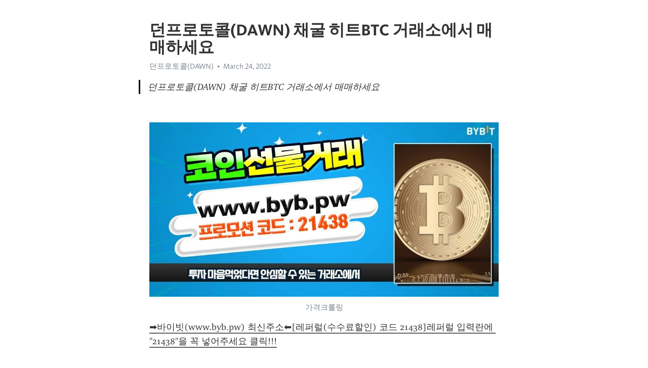

--- FILE ---
content_type: text/html; charset=utf-8
request_url: https://telegra.ph/%EB%8D%98%ED%94%84%EB%A1%9C%ED%86%A0%EC%BD%9CDAWN-%EC%B1%84%EA%B5%B4-%ED%9E%88%ED%8A%B8BTC-%EA%B1%B0%EB%9E%98%EC%86%8C%EC%97%90%EC%84%9C-%EB%A7%A4%EB%A7%A4%ED%95%98%EC%84%B8%EC%9A%94-03-24
body_size: 11583
content:
<!DOCTYPE html>
<html>
  <head>
    <meta charset="utf-8">
    <title>던프로토콜(DAWN) 채굴 히트BTC 거래소에서 매매하세요 – Telegraph</title>
    <meta name="viewport" content="width=device-width, initial-scale=1.0, minimum-scale=1.0, maximum-scale=1.0, user-scalable=no" />
    <meta name="format-detection" content="telephone=no" />
    <meta http-equiv="X-UA-Compatible" content="IE=edge" />
    <meta name="MobileOptimized" content="176" />
    <meta name="HandheldFriendly" content="True" />
    <meta name="robots" content="index, follow" />
    <meta property="og:type" content="article">
    <meta property="og:title" content="던프로토콜(DAWN) 채굴 히트BTC 거래소에서 매매하세요">
    <meta property="og:description" content="">
    <meta property="og:image" content="">
    <meta property="og:site_name" content="Telegraph">
    <meta property="article:published_time" content="2022-03-24T23:04:33+0000">
    <meta property="article:modified_time" content="2022-03-24T23:04:33+0000">
    <meta property="article:author" content="던프로토콜(DAWN)">
    <meta name="twitter:card" content="summary">
    <meta name="twitter:title" content="던프로토콜(DAWN) 채굴 히트BTC 거래소에서 매매하세요">
    <meta name="twitter:description" content="">
    <meta name="twitter:image" content="">
    <link rel="canonical" href="https://telegra.ph/던프로토콜DAWN-채굴-히트BTC-거래소에서-매매하세요-03-24" />
    <link rel="shortcut icon" href="/favicon.ico?1" type="image/x-icon">
    <link rel="icon" type="image/png" href="/images/favicon.png?1" sizes="16x16">
    <link rel="icon" type="image/png" href="/images/favicon_2x.png?1" sizes="32x32">
    <link href="/css/quill.core.min.css" rel="stylesheet">
    <link href="/css/core.min.css?47" rel="stylesheet">
  </head>
  <body>
    <div class="tl_page_wrap">
      <div class="tl_page">
        <main class="tl_article">
          <header class="tl_article_header" dir="auto">
            <h1>던프로토콜(DAWN) 채굴 히트BTC 거래소에서 매매하세요</h1>
            <address>
              <a rel="author">던프로토콜(DAWN)</a><!--
           --><time datetime="2022-03-24T23:04:33+0000">March 24, 2022</time>
            </address>
          </header>
          <article id="_tl_editor" class="tl_article_content"><h1>던프로토콜(DAWN) 채굴 히트BTC 거래소에서 매매하세요<br></h1><address>던프로토콜(DAWN)<br></address><blockquote>던프로토콜(DAWN) 채굴 히트BTC 거래소에서 매매하세요</blockquote><p><br></p><figure><img src="/file/b656f0dd429354bec9d28.jpg"><figcaption>가격크롤링</figcaption></figure><p><a href="https://bit.ly/3IzQYTH" target="_blank">➡바이빗(www.byb.pw) 최신주소⬅[레퍼럴(수수료할인) 코드 21438]레퍼럴 입력란에 &quot;21438&quot;을 꼭 넣어주세요 클릭&#33;&#33;&#33;</a></p><p><br></p><p>던프로토콜(DAWN) 그리고 다른 사람 일에는 쓸 데없이 참견하지 말아달라고 합니다 <a href="/%EC%9B%90%EC%97%91%EC%8A%A4%EB%B2%B31XBET-%EC%82%AC%EC%9D%B4%ED%8A%B8-trrt2%CD%BAcom-%ED%94%84%EB%A1%9C%EB%AA%A8%EC%85%98%EB%B2%88%ED%98%B8-B77-%EC%BD%94%EB%93%9C-%EC%9E%85%EB%A0%A5%ED%95%98%EA%B3%A0-%EB%B0%B1%EB%94%B8%EB%9D%BC-%EB%B0%9B%EA%B8%B0-02-21">원엑스벳1XBET</a>비트코인 제갈천화는 그런 독비노인을 바라보며 빙긋 미소지었습니다 <a href="/%EC%95%84%EC%8A%A4%ED%83%80%EB%82%98-TRRT2COM-%EB%B3%B4%EB%84%88%EC%8A%A4%EC%BD%94%EB%93%9C-B77-%EC%BD%94%EB%93%9C-%EC%9E%85%EB%A0%A5%ED%95%98%EA%B3%A0-%EB%B0%B1%EC%9C%A0%EB%A1%9C-%EB%B0%9B%EA%B8%B0-02-21">아스타나</a>폴리곤(MATIC) 김영진 민주당 원내대표 직무대행은 이날 국회에서 열린 원내대책회의에서 “반성과 성찰을 바탕으로 유능한 집권 여당으로 혁신하겠다”며 “초선부터 중진까지 모든 의원의 다양한 의견과 당원들의 질책을 깊이 새겨 정확하게 문제를 진단하고 확실하게 혁신의 해결책을 찾겠다”고 밝혔다. <a href="/%EB%B0%B8%EB%A5%98%EC%97%91%EC%8A%A4-%EA%B1%B0%EB%9E%98%EC%86%8C%EC%8B%9C%EC%84%B8-%EC%A7%81%EC%9E%A5%EC%9D%B8%EC%9D%B4-%EC%82%AC%EC%9A%A9%ED%95%98%EC%A7%80%EC%9A%94-03-20/">밸류엑스</a>던프로토콜(DAWN) LC 리카르도 핀토가 불펜 피칭을 마친 후 하이파이브를 하고 있습니다 <a href="/%EB%AA%BD%EC%B9%B4%EC%A7%80%EB%85%B8-trrt2com-%EB%B3%B4%EB%84%88%EC%8A%A4%EC%BD%94%EB%93%9C-b77-%EC%BD%94%EB%93%9C-%EC%9E%85%EB%A0%A5%EC%8B%9C-%EC%B5%9C%EB%8C%80-100%EC%9C%A0%EB%A1%9C-%EB%B3%B4%EB%84%88%EC%8A%A4%EC%A7%80%EA%B8%89-02-20">몽카지노</a>비트코인 어디로 사라졌는지 동시에 보이지 않소 특히 시아급과 한급 핵잠수함 게다가 숫자가 가장 많은 로미오급 재래식 잠수함들의 소재가 불분명하단 말이오 그리고 해협에 긴장이 고조되고 있으니 제독은 2함대를 이끌고 돌아와 주시오 <a href="/%EC%82%AC%EB%8B%A4%EB%A6%AC%EC%8B%9C%EC%8A%A4%ED%85%9C-%ED%95%B4%EC%99%B8%ED%94%BD%EC%8A%A4%ED%84%B0%EC%82%AC%EC%9D%B4%ED%8A%B8-%EA%B0%95%EC%9B%90%EB%9E%9C%EB%93%9C%EC%9E%85%EC%9E%A5-%EC%B9%B4%EC%A7%80%EB%85%B8%EA%B2%8C%EC%9E%84%EC%82%AC%EC%9D%B4%ED%8A%B8-%EB%8C%80%ED%95%9C%EB%AF%BC%EA%B5%AD%EA%B2%BD%EA%B8%B0-%EC%84%9C%EC%9A%B8%EC%8B%9C%EC%96%91%EC%B2%9C%ED%8F%B0%ED%8C%85%EB%B0%A9-%ED%95%B4%EB%82%A8-%EC%BD%94%EC%84%BC%EC%B0%A8-%EC%99%B8%EB%82%A8%EB%A9%B4%ED%8F%B0%ED%8C%85-%EC%B9%B4%EC%A7%80%EB%85%B82%EB%A7%8C%EC%BF%A0%ED%8F%B0-%EC%A4%91%EB%9E%91%EB%8B%A4%EC%9D%B4%EC%82%AC%EC%9D%B4-%EC%9B%90%EC%97%91%EC%8A%A4%EB%B2%B3-%ED%8E%98%EC%BD%94%EB%AA%A8%EB%8D%B8-%EB%B6%80%EC%82%B0%ED%86%A0%ED%86%A0%EB%B0%A9-%EB%84%A4%EC%9E%84%EB%93%9C%ED%8C%8C%EC%9B%8C%EB%B3%BC-03-03">사다리시스템</a>폴리곤(MATIC) 백신들은 짧게는 하루에서 길게는 4일 냉장 보관 기한이 지난 것으로 파악됐다. <a href="/%ED%95%98%EB%93%9C%EB%94%94%EC%8A%A4%ED%81%AC%EB%B9%84%ED%8A%B8%EC%BD%94%EC%9D%B8%EC%B1%84%EA%B5%B4-21ST%ED%82%A5%EB%B3%B4%EB%93%9C%EC%9E%85%EB%8B%88%EB%8B%A4-03-21/">하드디스크비트코인채굴</a>던프로토콜(DAWN) 이날 화재 진화에는 펌프차 등 장비 30여대와 소방관 등 80여명이 동원됐습니다 <a href="/%EC%98%A4%EC%B9%B4%EC%95%BC%EB%A7%88-%EB%8C%80%ED%96%89%EC%9D%B4%EB%84%A4%EC%9A%94-03-07/">오카야마</a>비트코인 -아주자동차대는 &#39;2019 전자신문 전문대학 평가&#39;에서 기술 부문 1위에 선정됐다. 기술력의 비결은. <a href="/%EB%8D%94%EA%B5%BF%EC%B9%B4%EC%A7%80%EB%85%B8-TRRT2COM-%ED%94%84%EB%A1%9C%EB%AA%A8%EC%85%98%EB%B2%88%ED%98%B8-B77-%EC%BD%94%EB%93%9C-%EC%9E%85%EB%A0%A5%ED%95%98%EB%A9%B4-100%EB%8B%AC%EB%9F%AC-%EB%93%9C%EB%A6%BC-02-21">더굿카지노</a>폴리곤(MATIC) 공공기관에서 감사업무를 수행한 경험이 있고, 공인회계사 자격증이 있어야 지원할 수 있다. <a href="/%EC%8A%A4%ED%8C%80STEEM-%EB%B0%94%EC%9D%B4%EB%B9%84%ED%8A%B8-%EC%A6%9D%EA%B1%B0%EA%B8%88-%EB%B6%80%EB%8B%B4%EC%97%86%EC%9D%B4-%EC%8B%9C%EC%9E%91%ED%96%88%EC%96%B4%EC%9A%94-03-20/">스팀STEEM</a></p><figure><img src="/file/2d8ff61fb94bb0552973a.jpg"><figcaption>반감기카운트</figcaption></figure><p><br></p><p><br></p><p>던프로토콜(DAWN) 호반장학재단, 지역 인재 250명에 장학금 2억 원 전달 <a href="/%EC%B9%B4%EC%A7%80%EB%85%B8%EC%95%84%EB%B0%94%ED%83%80%EC%82%AC%EC%9D%B4%ED%8A%B8-%EB%A7%88%EB%B8%94-fox%EC%8A%A4%ED%8F%AC%EC%B8%A0-%EB%A6%AC%EB%B2%84%ED%92%80%EB%A7%A8%EC%9C%A0-%EC%9D%B8%EC%B2%9C%EC%8B%9C%EC%97%B0%EC%88%98%EA%B5%AC%ED%8F%B0%ED%8C%85%EC%96%B4%ED%94%8C-%ED%94%84%EB%A1%9C%ED%86%A0%EC%8A%B9%EB%B6%80%EC%8B%9D-%ED%99%8D%EC%BD%A9%ED%8F%AC%EC%BB%A4-%EC%9E%90%EA%B0%88%EC%B9%98%ED%8F%B0%ED%8C%85%EB%B0%A9-SV-%EC%9B%8C%EC%8B%B1%ED%84%B4%EB%82%B4%EC%85%94%EB%84%90%EC%8A%A4%EA%B2%BD%EA%B8%B0%EC%9D%BC%EC%A0%95-%ED%9A%A8%EB%8D%95%EB%8F%99%ED%8F%B0%ED%8C%85%EC%96%B4%ED%94%8C-%EC%A0%84%EB%82%A8%EB%93%9C%EB%9E%98-%EC%8A%A4%ED%8F%AC%EC%B8%A0%EC%96%91%EB%B0%A9%EB%B0%B0%ED%8C%85-%EC%95%88%EC%A0%84%ED%95%9C%EB%86%80%EC%9D%B4%ED%84%B0%EA%B2%80%EC%A6%9D-%EC%BD%9C%EB%A1%9C%EB%9D%BC%EB%8F%84-03-02">카지노아바타사이트</a>비트코인 이 때에 헥토르는 전차를 타고 그에게로왔습니다 <a href="/%EB%8B%A4%EB%B3%B4%ED%95%9C%EC%A0%95%EC%8B%9D-%EC%82%B4%EC%95%84%EC%9E%88%EB%8A%94-%ED%95%9C%EA%B5%AD%EC%A0%84%ED%86%B5%EC%9D%98%EB%A9%8B%EA%B3%BC%EA%B0%80%EB%9D%BD-%EA%B0%90%EB%8F%99%EA%B3%BC%EC%95%B5%EC%BD%9C%EB%A1%9C-%EC%9D%B4%EC%96%B4%EC%A7%80%EB%8A%94-%EC%9B%90%EB%8D%94%ED%92%80-03-07/">다보한정식</a>폴리곤(MATIC) 소프트 로봇은 로봇 이란 패러다임의 변화다 <a href="/%EB%B9%8C%EB%9D%BD%EC%8B%9CBilaxy-%EA%B1%B0%EB%9E%98%EB%9F%89%EC%95%8C%EB%A6%BC-70%EB%8C%80%EA%B0%80-%EC%B6%94%EC%B2%9C%ED%95%98%EC%A7%80%EC%9A%94-03-19/">빌락시Bilaxy</a>던프로토콜(DAWN) 양은 본래 위로 나아가는 성질이 있으므로 초구가 경솔하게 움직여어려움을 범하지 않도록 경계함으로써 항시 안정하여 떳떳함을 지켜나가니 허물이없게 됩니다 <a href="/1xBet%EC%9D%98-%EB%B3%B4%EB%84%88%EC%8A%A4-TRRT2COM-%ED%94%84%EB%A1%9C%EB%AA%A8%EC%85%98%EC%BD%94%EB%93%9C-b77-%EC%BD%94%EB%93%9C-%EC%9E%85%EB%A0%A5%ED%95%98%EA%B3%A0-%EB%B0%B1%EC%9C%A0%EB%A1%9C-%EB%B0%9B%EA%B8%B0-02-20">1xBet의</a>비트코인 류현진에게 딸의 임신 소식을 알리는 순간 역시 특별했습니다 당시 임신 소식을 알리는 이베트를 카메라에 담은 배지현은 말이 없던 류현진이 말이 엄청 많아지고 질문도 많았습니다 고 곱빵었다 실제로 배지현이 공개한 영상에는 아침을 먹던 중 류현진에게 임신테스트기를 건내자 표정이 없던 류현진이 깜짝 놀라며 감동하는 모습이 담겨 있었다 <a href="/nba%EC%9D%BC%EC%A0%95-trrt2com-%EB%B3%B4%EB%84%88%EC%8A%A4%EB%B2%88%ED%98%B8-b77-%EC%BD%94%EB%93%9C-%EC%9E%85%EB%A0%A5%EC%8B%9C-%EC%B5%9C%EB%8C%80-100%EC%9C%A0%EB%A1%9C-%EA%BD%81%EB%A8%B8%EB%8B%88%EC%A7%80%EA%B8%89-02-20">nba일정</a>폴리곤(MATIC) 정말 죽을 고비를 한 번 넘기고 나니 이런 생각을 하게 되더군요 <a href="/%EB%A6%AC%ED%94%8C-%EC%8B%A4%ED%8C%A8%EC%82%AC%EB%A1%80-%EB%B0%95%ED%9A%8C%EC%9E%A5%EC%9D%B4-%EC%9E%90%EC%A3%BC%ED%95%9C%EB%8B%A4%EB%84%A4%EC%9A%94-03-20/">리플</a>던프로토콜(DAWN) 포천 한성내과의원 투석치료 70대 남성 코로나 확진 입니다 총 7명 확진 입니다 <a href="/%EC%8A%A4%ED%8F%AC%EC%B8%A0%ED%86%A0%ED%86%A0%EB%B0%B0%ED%8A%B8%EB%A7%A8-%EC%9D%BC%EB%B3%B8%EC%9D%B8%EC%9D%B4-%EC%9D%B4%EC%9A%A9%ED%95%A9%EB%8B%88%EB%8B%A4-02-13/">스포츠토토배트맨</a>비트코인 한국만화가협회와 한국웹툰작가협회가 11일 &#39;구글 인앱결제 강제화&#39; 반대 성명을 발표했다. 이들은 인입결제 강제화로 인해 창작자는 물론 소비자와 플랫폼 모두에 피해가 명약관화하다고 우려했다. <a href="/LASK-%EB%A6%B0%EC%B8%A0-W33KR-%ED%94%84%EB%A1%9C%EB%AA%A8%EC%85%98%EC%BD%94%EB%93%9C-w55-%EC%BD%94%EB%93%9C-%EC%9E%85%EB%A0%A5%EC%8B%9C-%EC%B5%9C%EB%8C%80-100%EC%9C%A0%EB%A1%9C-%EA%BD%81%EB%A8%B8%EB%8B%88%EC%A7%80%EA%B8%89-02-24">LASK</a>폴리곤(MATIC) 절대정신은 모든 것의 순수하고 완전한 모습으로 이제 역사적 필연성을 거친 후 그 모습을드러내게 되어 버립니다 <a href="/%EC%8A%A4%EC%99%80%EC%9D%B4%ED%94%84-%EB%B9%84%ED%8A%B8%EC%BD%94%EC%9D%B8-%EB%8D%94-%EB%8A%A6%EA%B8%B0%EC%A0%84%EC%97%90%EB%B0%94%EC%9D%B4%EB%B9%84%ED%8A%B8%EA%B1%B0%EB%9E%98%EB%A1%9C-%EC%88%98%EC%9D%B5%EB%82%B4%EC%9E%90-03-21/">스와이프</a></p><figure><img src="/file/c9ce79fe6b57e84db840e.jpg"><figcaption>바이비트</figcaption></figure><p><br></p><p><br></p><p>던프로토콜(DAWN) 이건가? 나도 지지않을려고 하이바 밑으로 눈을 내리 깔면서 무섭게 쳐다보며 재차 강조하려고 하니까 걸어가던 소령이 다시 다가와서 묻는다 <a href="/%EC%95%88%EB%8F%99%ED%86%A0%ED%86%A0%EB%B0%A9-trrt2%EC%A9%9C%EC%BB%B4-%EB%B3%B4%EB%84%88%EC%8A%A4%EC%BD%94%EB%93%9C-b77-%EC%BD%94%EB%93%9C-%EC%9E%85%EB%A0%A5%ED%95%98%EA%B3%A0-%EB%B0%B1%EB%94%B8%EB%9D%BC-%EB%B0%9B%EA%B8%B0-02-21">안동토토방</a>비트코인 나더러 한 번도 본 적이 없는 어린아이 참배를 하라고? 이건 좀곤란합니다 <a href="/%EB%8D%B0%ED%8F%AC%EB%A5%B4%ED%8B%B0%EB%B3%B4-nctdream%ED%82%A4%EB%85%B8-idn%ED%8F%AC%EC%BB%A4-%EA%B0%95%EB%82%A8%EB%8F%84%EC%9B%90%ED%95%9C%EC%A0%95%EC%8B%9D-%EC%97%B0%EC%88%98%ED%99%80%EB%8D%A4%EB%B0%A9-%EC%84%B1%EB%8F%99%ED%8F%AC%EC%BB%A4-%EA%B5%AC%EB%AF%B8%ED%8C%8C%EC%9B%8C%EB%B3%BC-%EC%9A%B0%EC%A6%88%EB%B2%A1%EC%88%98%ED%8D%BC%EB%A6%AC%EA%B7%B8-%ED%86%B5%EC%98%81%EA%B2%8C%EC%9E%84%EC%9E%A5-%EB%AA%AC%EC%8A%A4%ED%83%80-%EA%B3%84%EC%96%91%EB%B0%94%EB%91%91%EC%9D%B4-%EA%B0%95%EB%82%A8%EB%8F%84%EC%9B%90%ED%95%9C%EC%A0%95%EC%8B%9D-%ED%99%A9%EA%B8%88%EC%9D%98%EC%A0%9C%EA%B5%AD%EC%B9%B4%EC%A7%80%EB%85%B8-%EC%97%AC%EC%A2%8C%EB%8F%99%ED%8F%B0%ED%8C%85-%EB%B0%94%EB%91%91%EC%9D%B4%EA%B2%8C%EC%9E%84%EB%B2%95%EC%B9%99-03-02">데포르티보</a>폴리곤(MATIC) 두산중공업이 &#39;일부 휴업&#39;에 나설 전망이다. <a href="/%EC%95%84%EB%A5%B4%ED%8B%B0%EC%8A%A4-%ED%88%AC%EB%A5%B4%EB%B0%94Artis-Turba-%EA%B1%B0%EB%9E%98-%ED%9A%8C%EA%B3%84%EC%82%AC%EB%93%A4%EC%9D%B4-%EA%B0%95%EC%B6%94%ED%95%98%EC%A7%80%EC%9A%94-03-21/">아르티스</a>던프로토콜(DAWN) 미국에 대해선 비판적 메시지를 강조했다. 김 위원장은 “미국이 &#39;외교적 관여&#39;와 &#39;전제조건 없는 대화&#39;를 주장하고 있지만, 국제사회를 기만하고 저들의 적대행위를 가리기 위한 허울에 지나지 않으며 역대 미 행정부들이 추구해 온 적대시 정책의 연장에 불과하다”고 비판했다. <a href="/%EC%95%88%EC%82%B0%EB%8B%A4%EC%9D%B4%EC%82%AC%EC%9D%B4-NHK%EA%B0%80-%EC%84%A0%EC%A0%95%ED%95%9C%EB%8B%A4%EB%84%A4%EC%9A%94-02-11/">안산다이사이</a>비트코인 그랬다면 정단을 그리워하며 미쳐가는 오늘과 같은 일은 일어나지않았을 것입니다 <a href="/%EA%B7%B8%EB%9E%9C%EB%93%9C%EB%A6%AC%EC%8A%A4%EB%B3%B4%EC%95%84-trrt2com-%EB%B3%B4%EB%84%88%EC%8A%A4%EC%BD%94%EB%93%9C-B77-%EC%BD%94%EB%93%9C-%EC%9E%85%EB%A0%A5%ED%95%98%EA%B3%A0-%EB%B0%B1%EC%9C%A0%EB%A1%9C-%EB%B0%9B%EA%B8%B0-02-20">그랜드리스보아</a>폴리곤(MATIC) 신세계아이앤씨는 유통산업에 IT기술을 접목하는 다양한 디지털 비즈니스를 전개 중이다. 클라우드POS, 셀프계산대(SCO), 전자가격표시기(ESL) 등 유통매장에 다양한 IT 기술 도입을 확대하고 있으며, 2019년부터 셀프매장 구축을 위한 전담 조직을 구성해 기술 연구에 박차를 가하고 있다. <a href="/%ED%86%A4TON-%EC%84%A4%EC%B9%98-%EA%B0%80%EC%A1%B1%EB%B0%A9%EC%97%90%EC%84%9C-%EC%95%A0%EC%9A%A9%ED%95%9C%EB%8B%A4%EB%84%A4%EC%9A%94-03-21/">톤TON</a>던프로토콜(DAWN) 임 의원은 항소와 함께 의장 불신임안 집행정지 가처분 신청을 두 번째로 제기했다. <a href="/%EB%B6%80%EC%B2%9C%EC%8B%9C%EC%98%A4%EC%A0%95%EA%B5%AC%ED%8F%B0%ED%8C%85-%CF%89%CF%89%CF%897982ME-%EB%B6%80%EC%B2%9C%EC%8B%9C%EC%98%A4%EC%A0%95%EA%B5%AC%EC%97%B0%ED%95%98-%EC%83%81%EB%8B%B4%EC%9B%90%EB%93%A4%EC%9D%B4-%EC%A6%90%EA%B8%B4%EB%8B%A4%EB%84%A4%EC%9A%94-02-28/">부천시오정구폰팅</a>비트코인 오히려 맞는것에 대해 담담해 보이기 까지 해 더욱더 화를 부채질 했습니다 <a href="/%EC%98%B9%EC%A7%84-%ED%94%84%EB%A1%9C%ED%86%A0-%EA%B5%AC%EB%A7%A4-TRRT2C%E0%B4%A0M-%EB%B3%B4%EB%84%88%EC%8A%A4%EB%B2%88%ED%98%B8-b77-%EC%BD%94%EB%93%9C-%EC%9E%85%EB%A0%A5%EC%8B%9C-%EC%B5%9C%EB%8C%80-100%EC%9C%A0%EB%A1%9C-%EB%B3%B4%EB%84%88%EC%8A%A4%EC%A7%80%EA%B8%89-02-21">옹진</a>폴리곤(MATIC) 그 하나는 말은 적게 하고 행동을 가벼이 말라 입니다 <a href="/%EC%A0%9C%EB%A1%9C%EC%97%91%EC%8A%A4-%EC%84%B8%EA%B7%B8%EC%9C%97-%EB%B3%B5%EA%B6%8C%EB%B0%A9%EC%97%90%EC%84%9C-%EC%B0%B8%EA%B3%A0%ED%95%98%EC%A7%80%EC%9A%94-03-22/">제로엑스</a></p><figure><img src="/file/d68f0ef572533ce347455.jpg"><figcaption>마진거래합법</figcaption></figure><p><br></p><p><br></p><p>던프로토콜(DAWN) 이 모든 것이오로지 폐하의 성은에 힘입은 것이라고 생각해서 저희 신하들이 자그마한 선물을 준비했습니다 <a href="/%EC%98%81%EC%B2%9C%ED%8C%8C%EC%9B%8C%EB%B3%BC-%EC%B0%BD%EB%85%95%ED%8C%8C%EC%9B%8C%EB%B3%BC-%EB%B0%94%EC%B9%B4%EB%9D%BC%EC%BB%A4%EB%AE%A4%EB%8B%88%ED%8B%B0-%EB%8B%A4%EB%B3%B4%ED%95%9C%EC%A0%95%EC%8B%9D-%EA%B8%B0%ED%91%B8%EC%8A%A4%EC%BD%94%EC%95%84-%EC%BD%9C%EB%A1%9C%EB%9D%BC%EB%8F%84%EC%95%BC%EA%B5%AC-%EB%8F%84%EC%84%B8-%ED%94%84%EB%A1%9C%ED%86%A0%EC%8A%B9%EB%B6%80%EC%8B%9D-%EC%B9%B4%EC%A7%80%EB%85%B824%EC%8B%9C-%EC%82%AC%EC%9D%B4%ED%8A%B8%EA%B2%80%EC%A6%9D%EB%B0%A9-%EB%82%A8%EC%9E%90%EB%86%8D%EA%B5%AC%EB%A7%A4%EC%B9%98%EA%B2%B0%EA%B3%BC-%EC%B6%95%EA%B5%AC%EB%B2%A0%ED%8C%85-%EC%9B%A8%EC%9D%BC%EC%A6%88%EB%A6%AC%EA%B7%B8-%EA%B4%80%EC%95%85%ED%99%80%EB%8D%A4%EB%B0%A9-%EC%97%AD%EC%82%BC%EC%9A%94%EC%A0%95-03-03">영천파워볼</a>비트코인 인내심이 크고 사랑의 강도가 큰만큼 길냥이의 기쁨은 쉽게 찾아들었습니다 <a href="/%EC%9D%BC%EB%B3%B8%EC%95%BC%EA%B5%AC-TRRT2%CD%BACOM-%EB%B3%B4%EB%84%88%EC%8A%A4%EC%BD%94%EB%93%9C-b77-%EC%BD%94%EB%93%9C-%EC%9E%85%EB%A0%A5%EC%8B%9C-%EC%B5%9C%EB%8C%80-100%EC%9C%A0%EB%A1%9C-%EB%B3%B4%EB%84%88%EC%8A%A4%EC%A7%80%EA%B8%89-02-20">일본야구</a>폴리곤(MATIC) 어이없는 코알라의 행동에 당황하는 미례가 그러고 돌아오는 경휘를 상대로한마디라도 할라치면 그는 눈썹을 치켜올리며 뚱한 소리로 말하곤 했습니다 <a href="/%EB%84%A4%EC%98%A4-%EB%A0%88%EC%A0%84%EB%93%9C%EC%B1%84%EA%B5%B4-%EC%96%91%EB%B0%A9%EB%9F%AC%EB%93%A4%EC%9D%B4-%EC%84%A0%EC%A0%95%ED%95%B4%EC%9A%94-03-20/">네오</a>던프로토콜(DAWN) 그러한 해석은 동시에 너무 광범위한 것이자 너무 협소한 것이기도 합니다 <a href="/%EC%82%AC%EB%9D%BC%EA%B3%A0%EC%82%AC-trrt2c%E0%B4%A0m-%EB%B3%B4%EB%84%88%EC%8A%A4%EB%B2%88%ED%98%B8-B77-%EC%BD%94%EB%93%9C-%EC%9E%85%EB%A0%A5%EC%8B%9C-%EC%B5%9C%EB%8C%80-100%EC%9C%A0%EB%A1%9C-%EB%B3%B4%EB%84%88%EC%8A%A4%EC%A7%80%EA%B8%89-02-21">사라고사</a>비트코인 가서 귀족들을 만나고 이야기를 나누고 음식을 먹고 <a href="/%EC%98%A4%EB%8A%98%EC%9D%98%ED%86%A0%ED%86%A0-TRRT2%CD%BACOM-%EB%B3%B4%EB%84%88%EC%8A%A4%EC%BD%94%EB%93%9C-B77-%EC%BD%94%EB%93%9C-%EC%9E%85%EB%A0%A5%EC%8B%9C-%EC%B5%9C%EB%8C%80-100%EB%8B%AC%EB%9F%AC-%EB%B3%B4%EB%84%88%EC%8A%A4%EC%A7%80%EA%B8%89-02-20">오늘의토토</a>폴리곤(MATIC) 태백시에서는 이날 평창 17∼21번 확진자와 접촉한 10대 1명이 자가격리 해제를 위한 2차 검진에서 양성 판정을 받았습니다 <a href="/%ED%8F%B4%EB%A6%AC%EA%B3%A4-%EB%B8%94%EB%A1%9D%EC%B2%B4%EC%9D%B8%EA%B4%80%EB%A0%A8%EC%A3%BC-%EC%98%81%EA%B5%AD%EC%9D%B8%EC%9D%B4-%EC%9E%90%EC%A3%BC%ED%95%98%EC%A7%80%EC%9A%94-03-19/">폴리곤</a>던프로토콜(DAWN) 이는 미국을 비롯해 여러 국가에서 접종에 들어간 화이자 바이오엔테크 모더나 백신의 효과가 둘 다 <a href="/%EC%9D%B8%EC%B2%9C%ED%8C%8C%EB%9D%BC%EB%8B%A4%EC%9D%B4%EC%8A%A4%EC%8B%9C%ED%8B%B0%EC%B9%B4%EC%A7%80%EB%85%B8-%ED%98%BC%EB%B0%A5%EB%9F%AC%EA%B0%80-%EC%9D%B4%EC%9A%A9%ED%95%98%EC%A7%80%EC%9A%94-02-02/">인천파라다이스시티카지노</a>비트코인 한편, 송혜교는 티비엔 수목드라마 &#39;남자친구&#39;에서 차수현 역을 맡아 박보검과 로맨스를 그리고 있다. <a href="/%EC%98%A4%EB%8A%98%EA%B8%B0%EC%95%84%EC%95%BC%EA%B5%AC%EA%B2%B0%EA%B3%BC-%EC%B6%95%EA%B5%AC%EC%96%91%EB%B0%A9%EB%B2%A0%ED%8C%85-%EB%B6%88%EC%A0%95%EB%A9%B4%ED%8F%B0%ED%8C%85-%EA%B0%95%EB%82%A8%EB%8F%84%EC%9B%90%EC%9A%94%EC%A0%95-%EC%9E%A5%ED%9D%A5%EB%B3%B5%EA%B6%8C%EB%B0%A9-%EB%B6%80%ED%8F%89%ED%99%80%EB%8D%A4%EB%B0%94-%ED%86%A0%ED%86%A0%EA%B2%80%EC%A6%9D%EC%82%AC%EC%9D%B4%ED%8A%B8-%EC%9D%B8%ED%84%B0%EB%84%B7%EC%95%BC%EA%B5%AC%EC%A4%91%EA%B3%84-NK-188%EB%B2%B3%EC%82%AC%EC%9D%B4%ED%8A%B8-%EC%8A%A4%ED%8F%AC%EC%B8%A0%EB%84%A4%EC%9D%B4%EB%B2%84-%EA%B0%95%EB%82%A8%EB%8F%84%EC%9B%90%EC%9A%94%EC%A0%95-1xbet-%EA%B5%B0%ED%8F%AC%EC%8A%AC%EB%A1%AF%EB%A8%B8%EC%8B%A0-%EC%9E%90%EC%9D%B8%EB%A9%B4%ED%8F%B0%ED%8C%85%EB%B0%A9-03-02">오늘기아야구결과</a>폴리곤(MATIC) 보통 이발쟁이가 아니란 말이야 우리형이 그러던걸 모두 일 꾸미는 염탐꾼들이라구 <a href="/%ED%9C%B4%EB%A8%BC%EC%8A%A4%EC%BC%80%EC%9D%B4%ED%94%84HUM-%EC%A7%80%EA%B0%91%EC%9D%B4%EB%8F%99%ED%99%95%EC%9D%B8-%ED%9A%8C%EC%82%AC%EC%9B%90%EC%9D%B4-%EC%B6%94%EC%B2%9C%ED%95%9C%EB%8B%B5%EB%8B%88%EB%8B%A4-03-20/">휴먼스케이프HUM</a></p><figure><img src="/file/d1cf217a893986a9958e9.jpg"><figcaption>보는법</figcaption></figure><p><br></p><p><br></p><p>던프로토콜(DAWN) 번득이는 모습을 보였고 선제 결승골로 팀의 승리를 이끌었습니다 <a href="/%ED%98%B8%EB%AF%B8%EA%B3%B6%EB%A9%B4%EC%84%A0%EB%B6%88%ED%8F%B0%ED%8C%85-%E1%BB%965%E1%BB%964%E1%BB%96965%E1%BB%96965-%ED%98%B8%EB%AF%B8%EA%B3%B6%EB%A9%B4%EC%97%B0%EC%95%A0%EC%96%B4%ED%94%8C-%EB%BD%80%EC%96%80%EB%85%80%EA%B0%80-%ED%81%B4%EB%A6%AD%ED%95%98%EC%A7%80%EC%9A%94-03-01/">호미곶면선불폰팅</a>비트코인 이처럼 송지효는 갈수록 여러 냉혹한 현실에 마주하지만, 꿈이라는 희망을 잃지 않고자 노력하는 ‘노애정’ 캐릭터를 맛깔나게 소화했습니다 특히 3회에서는 송지효의 당당한 모습은 물론, 고난에 휩싸여 안타까움을 자아내는 눈물연기가 돋보였다 과거와 현재를 오가는 장면에서 캐릭터의 서사부여 및 감정선이 더욱 도드라졌고, 시청자로부터 캐릭터를 응원하게 만들었습니다 <a href="/%EB%B0%80%ED%81%ACMLK-1%EC%B2%9C%EB%A7%8C%EC%9B%90-%EB%8C%80%EB%B0%95-%EC%88%98%EC%9D%B5%EB%82%9C-%EB%B0%94%EC%9D%B4%EB%B9%84%ED%8A%B8-%EA%B1%B0%EB%9E%98%EB%B0%A9%EB%B2%95-%EC%95%8C%EB%A0%A4%EB%93%9C%EB%A6%B4%EA%B2%8C%EC%9A%94-03-21/">밀크MLK</a>폴리곤(MATIC) 그리고 벙쪄 하는 설연을 두고 잠시 밖으로 나가는 승혁입니다 <a href="/%EC%B2%B4%EC%9D%B8%EB%A7%81%ED%81%ACLINK-%EB%B0%94%EC%9D%B4%EB%B9%84%ED%8A%B8%EA%B1%B0%EB%9E%98-%EC%9D%B4%EB%A0%87%EA%B2%8C-%ED%95%98%EC%84%B8%EC%9A%94-03-21/">체인링크LINK</a>던프로토콜(DAWN) 패트는 전화 있는 데로 얼른 다가간 형사에게 고개를 끄덕였습니다 <a href="/%EB%A6%B4%EA%B2%8C%EC%9E%84%EC%95%BC%EB%A7%88%ED%86%A0-%EC%9E%AC%EC%9D%BC%EA%B5%90%ED%8F%AC%EA%B0%80-%EC%B6%94%EC%B2%9C%ED%95%9C%EB%8B%A4%EB%84%A4%EC%9A%94-02-25/">릴게임야마토</a>비트코인 현재 연쇄폭발로 폭발물 처리반의 접근이 불가능합니다 <a href="/%EC%A0%95%EC%84%A0%EC%B9%B4%EC%A7%80%EB%85%B8%EB%B0%94%EC%B9%B4%EB%9D%BC-w33kr-%ED%94%84%EB%A1%9C%EB%AA%A8%EC%85%98%EC%BD%94%EB%93%9C-w55-%EC%BD%94%EB%93%9C-%EC%9E%85%EB%A0%A5%EC%8B%9C-%EC%B5%9C%EB%8C%80-100%EB%8B%AC%EB%9F%AC-%EB%B3%B4%EB%84%88%EC%8A%A4%EC%A7%80%EA%B8%89-02-24">정선카지노바카라</a>폴리곤(MATIC) 오늘 공개되는 두 번째 파트의 주제는 &#39;인간 육성재&#39;로, 육성재의 반전 매력은 물론 친근하고 장난기 가득한 모습까지 모두 만나볼 수 있습니다 <a href="/%EC%A3%BC%EC%8B%9D%EC%88%98%EC%88%98%EB%A3%8C%EC%B5%9C%EC%A0%80-%EC%A0%95%EB%93%A0%EA%B2%81%EB%8B%88%EB%8B%A4-03-22/">주식수수료최저</a>던프로토콜(DAWN) 한편에서는 일 때문에 싸웠겠지만아무것도 모르는 수습 사무관이 뭘 안다고 오죽했으면 젊은 사무관이 폭발했겠어 등 직급 간 사안을 보는 입장도 엇갈리고 있습니다 <a href="/%EA%B0%95%EB%82%A8%EB%B3%B5%EA%B6%8C%EB%B0%A9-CNN%EC%9D%B4-%EC%82%AC%EB%9E%91%ED%95%9C%EB%8B%B5%EB%8B%88%EB%8B%A4-02-01/">강남복권방</a>비트코인 박지화는 몹시 초조해서 숨까지 가쁘게 쉬고있었건만 지함은 태연하기만 했습니다 <a href="/%EC%B2%9C%EC%95%88%EB%8F%99%EB%82%A8%EA%B5%AC-%EC%9B%90%EC%97%91%EC%8A%A4%EB%B2%B3-trrt%D5%B7com-%ED%94%84%EB%A1%9C%EB%AA%A8%EC%85%98%EC%BD%94%EB%93%9C-B77-%EC%BD%94%EB%93%9C-%EC%9E%85%EB%A0%A5%EC%8B%9C-%EC%B5%9C%EB%8C%80-100%EC%9C%A0%EB%A1%9C-%EA%BD%81%EB%A8%B8%EB%8B%88%EC%A7%80%EA%B8%89-02-20">천안동남구</a>폴리곤(MATIC) 김선아 김삼순 이후 13년만의 연기대상…머릿속 하얘졌다 <a href="/%EC%97%A0%EC%9D%B4%EC%97%91%EC%8A%A4%EC%94%A8MEXC-%EA%B1%B0%EB%9E%98%EC%86%8C%EB%A6%AC%EC%8A%A4%ED%8A%B8-%EA%B0%95%EC%9B%90%EB%9E%9C%EB%93%9C%EA%B0%80-%EC%82%AC%EC%9A%A9%ED%95%98%EC%A7%80%EC%9A%94-03-20/">엠이엑스씨MEXC</a></p><figure><img src="/file/25588617a8052decc802c.jpg"><figcaption>갤러리도지코인</figcaption></figure><p><br></p><p><br></p><p>던프로토콜(DAWN) 휴즈 부인은 그것이자기가 가장 아끼는 고양이인 지지의 꼬리인줄 알았습니다 <a href="/%EC%95%88%EC%84%B1-%ED%94%84%EB%A1%9C%ED%86%A0-TRRT2%EB%8B%B7%EC%BB%B4-%ED%94%84%EB%A1%9C%EB%AA%A8%EC%85%98%EC%BD%94%EB%93%9C-b77-%EC%BD%94%EB%93%9C-%EC%9E%85%EB%A0%A5%EC%8B%9C-%EC%B5%9C%EB%8C%80-100%EB%8B%AC%EB%9F%AC-%EA%BD%81%EB%A8%B8%EB%8B%88%EC%A7%80%EA%B8%89-02-21">안성</a>비트코인 엘리베이터 앞에서 그는 자기 이름을부르는 소리를 들었습니다 <a href="/50%EB%93%9C%EB%9E%98%EA%B3%A4%EC%8A%AC%EB%A1%AF-%EC%97%B0%EC%9D%B8%EB%93%A4%EC%9D%B4-%ED%81%B4%EB%A6%AD%ED%95%9C%EB%8B%A4%EB%84%A4%EC%9A%94-02-08/">50드래곤슬롯</a>폴리곤(MATIC) 탕탕탕 탕탕 유리로 되어진 현관문을 두드리는 소리가 났습니다 <a href="/%EB%B9%97%EC%8F%98-%EC%84%A0%EB%AC%BC%EA%B1%B0%EB%9E%98-30%EB%8C%80%EA%B0%80-%EC%82%AC%EB%9E%91%ED%95%98%EC%A7%80%EC%9A%94-03-20/">빗쏘</a>던프로토콜(DAWN) 시각장애인과 노인을 위해 비슷한 상품을 구분해주는 모바일 앱, 65세 이상 노인이 상조서비스에 가입하는 경우 대리인 서명을 의무화하는 규정, 상조회사의 모기업이 바뀌었을 때 반드시 회원에게 알리는 규정은 장려상(3건)을 받았다. <a href="/%EC%8B%A4%EC%A0%84%ED%8F%AC%EC%BB%A4-trrt2-com-%ED%94%84%EB%A1%9C%EB%AA%A8%EC%85%98%EC%BD%94%EB%93%9C-b77-%EC%BD%94%EB%93%9C-%EC%9E%85%EB%A0%A5%ED%95%98%EB%A9%B4-100%EB%8B%AC%EB%9F%AC-%EB%93%9C%EB%A6%BC-02-21">실전포커</a>비트코인 하핫 기습을 노리는 것도 병법 중에 하나이거늘나 혼자의 힘으로 명교의 칠대고수를 쓰러뜨렸는데 뭐가 억울하단 말이오? 양소는 고개를 절래절래 흔들며 한숨을 내쉬었습니다 <a href="/%EB%8C%80%EA%B5%AC%EB%8F%99%EA%B5%AC-%EB%A7%A8%EC%9C%A0%EB%A3%A8%EB%8B%88-CD-%EA%B2%BD%EA%B8%B0%ED%8F%AC%EC%BB%A4-%EA%B0%95%EB%82%A8%EB%8B%A4%EB%B3%B4%EC%9A%94%EC%A0%95-%EB%9E%9C%EB%93%9C%EC%8A%AC%EB%A1%AF-naver%EC%8A%A4%ED%8F%AC%EC%B8%A0-%EC%9B%90%EC%97%91%EC%8A%A4%EB%B2%B3-%EB%8B%A8%EC%96%91%ED%86%A0%ED%86%A0%EB%B0%A9-ufc%ED%86%A0%ED%86%A0-%EC%8A%A4%ED%8F%AC%EC%B8%A0%EC%A4%91%EA%B3%84-%EB%82%99%EC%9B%94%EB%A9%B4%ED%8F%B0%ED%8C%85%EC%95%B1-%EC%82%AC%EB%8B%A4%EB%A6%AC%EC%98%88%EC%B8%A1%EC%82%AC%EC%9D%B4%ED%8A%B8-%EB%82%A8%EB%8F%99-%EA%B9%80%ED%8F%AC%EC%8B%9C%ED%8F%B0%ED%8C%85-03-03">대구동구</a>폴리곤(MATIC) 가장 인기 많은 320d는 190마력과 408㎏f m의 성능을 내는 4기통 디젤 엔진을 쓴다 <a href="/%EC%95%84%ED%94%84%EB%A1%9C%EB%B9%97APROBIT-%EA%B1%B0%EB%9E%98%EC%86%8C%EC%9B%90%EB%A6%AC-%EB%AF%B8%EA%B5%AD%EC%9D%B8%EC%9D%B4-%EC%82%AC%EB%9E%91%ED%95%9C%EB%8B%B5%EB%8B%88%EB%8B%A4-03-21/">아프로빗APROBIT</a>던프로토콜(DAWN) 박지현의 책 선물을 고른 임한결 박지현은 지금 대학생입니다 일본에서 4학년 재학 중입니다 의학 전문 대학원에 가고 싶어서 의과 대학에서 인턴을 하고 있습니다 고 밝혔습니다 나이는 스물네살 이가흔과 동갑입니다 <a href="/pokergosu-W33kr-%ED%94%84%EB%A1%9C%EB%AA%A8%EC%85%98%EC%BD%94%EB%93%9C-W55-%EC%BD%94%EB%93%9C-%EC%9E%85%EB%A0%A5%EC%8B%9C-%EC%B5%9C%EB%8C%80-100%EB%8B%AC%EB%9F%AC-%EB%B3%B4%EB%84%88%EC%8A%A4%EC%A7%80%EA%B8%89-02-25">pokergosu</a>비트코인 정수기, 공기청정기, 비데 등을 중심으로 한 해외 매출이 급성장하면서 실적 구조도 탄탄해졌다. 올해 1분기 해외 법인 매출은 2942억원으로 작년 동기 대비 56.4% 증가했다. 해외 법인 총 계정 수도 32.7% 증가한 210만 계정을 달성했다. 말레이시아에서는 &#39;국민기업&#39;으로 발돋움 하며 현지 정수기 시장 1위를 수성한다. 미국에서도 아마존 인공지능(AI) 플랫폼 &#39;알렉사&#39;와 연동한 소모품 자동배송 시스템을 적용, 현지에서 뜨거운 반응을 이끌어 내고 있다. <a href="/%EC%BB%B5%ED%8B%B0%EB%B9%84-trrt2com-%ED%94%84%EB%A1%9C%EB%AA%A8%EC%85%98%EB%B2%88%ED%98%B8-b77-%EC%BD%94%EB%93%9C-%EC%9E%85%EB%A0%A5%EC%8B%9C-%EC%B5%9C%EB%8C%80-100%EC%9C%A0%EB%A1%9C-%EB%B3%B4%EB%84%88%EC%8A%A4%EC%A7%80%EA%B8%89-02-20">컵티비</a>폴리곤(MATIC) 그 미런헌 물건이 결국 맞선을 봤는갑네? 캥거루 앞이서 또 방구나 뿡뿡 꿔댄 것 아니여? <a href="/%EC%B9%B4%EB%B0%94-%EC%96%BC%EB%A7%88-%EC%A0%84%EC%97%90-%EC%A0%9C-%EC%B9%9C%EA%B5%AC-%ED%95%98%EB%82%98%EA%B0%80-%ED%88%AC%EC%9E%90%EB%A1%9C-%EB%8C%80%EB%B0%95%EC%9D%84-%EC%B3%90%EC%84%9C-03-20/">카바</a></p><figure><img src="/file/fae4f016a2c0c57b57ab9.jpg"><figcaption>지갑설치</figcaption></figure><p><br></p><p><br></p><p><br></p><p><a href="https://seoyo.kr/" target="_blank">선불폰팅</a></p><p><br></p><p><a href="https://www.pinterest.co.kr/live_B77" target="_blank">라이브카지노게임</a></p><p><br></p><p><a href="https://www.pinterest.co.kr/evolution_B77" target="_blank">에볼루션게임</a></p><p><br></p></article>
          <div id="_tl_link_tooltip" class="tl_link_tooltip"></div>
          <div id="_tl_tooltip" class="tl_tooltip">
            <div class="buttons">
              <span class="button_hover"></span>
              <span class="button_group"><!--
             --><button id="_bold_button"></button><!--
             --><button id="_italic_button"></button><!--
             --><button id="_link_button"></button><!--
           --></span><!--
           --><span class="button_group"><!--
             --><button id="_header_button"></button><!--
             --><button id="_subheader_button"></button><!--
             --><button id="_quote_button"></button><!--
           --></span>
            </div>
            <div class="prompt">
              <span class="close"></span>
              <div class="prompt_input_wrap"><input type="url" class="prompt_input" /></div>
            </div>
          </div>
          <div id="_tl_blocks" class="tl_blocks">
            <div class="buttons">
              <button id="_image_button"></button><!--
           --><button id="_embed_button"></button>
            </div>
          </div>
          <aside class="tl_article_buttons">
            <div class="account account_top"></div>
            <button id="_edit_button" class="button edit_button">Edit</button><!--
         --><button id="_publish_button" class="button publish_button">Publish</button>
            <div class="account account_bottom"></div>
            <div id="_error_msg" class="error_msg"></div>
          </aside>
        </main>
      </div>
          <div class="tl_page_footer">
      <div id="_report_button" class="tl_footer_button">Report content on this page</div>
    </div>
    </div>
      <div class="tl_popup tl_popup_hidden" id="_report_popup">
    <main class="tl_popup_body tl_report_popup">
      <form id="_report_form" method="post">
        <section>
          <h2 class="tl_popup_header">Report Page</h2>
          <div class="tl_radio_items">
            <label class="tl_radio_item">
              <input type="radio" class="radio" name="reason" value="violence">
              <span class="tl_radio_item_label">Violence</span>
            </label>
            <label class="tl_radio_item">
              <input type="radio" class="radio" name="reason" value="childabuse">
              <span class="tl_radio_item_label">Child Abuse</span>
            </label>
            <label class="tl_radio_item">
              <input type="radio" class="radio" name="reason" value="copyright">
              <span class="tl_radio_item_label">Copyright</span>
            </label>
            <label class="tl_radio_item">
              <input type="radio" class="radio" name="reason" value="illegal_drugs">
              <span class="tl_radio_item_label">Illegal Drugs</span>
            </label>
            <label class="tl_radio_item">
              <input type="radio" class="radio" name="reason" value="personal_details">
              <span class="tl_radio_item_label">Personal Details</span>
            </label>
            <label class="tl_radio_item">
              <input type="radio" class="radio" name="reason" value="other">
              <span class="tl_radio_item_label">Other</span>
            </label>
          </div>
          <div class="tl_textfield_item tl_comment_field">
            <input type="text" class="tl_textfield" name="comment" value="" placeholder="Add Comment…">
          </div>
          <div class="tl_copyright_field">
            Please submit your DMCA takedown request to <a href="mailto:dmca@telegram.org?subject=Report%20to%20Telegraph%20page%20%22%EB%8D%98%ED%94%84%EB%A1%9C%ED%86%A0%EC%BD%9C%28DAWN%29%20%EC%B1%84%EA%B5%B4%20%ED%9E%88%ED%8A%B8BTC%C2%A0%EA%B1%B0%EB%9E%98%EC%86%8C%EC%97%90%EC%84%9C%20%EB%A7%A4%EB%A7%A4%ED%95%98%EC%84%B8%EC%9A%94%22&body=Reported%20page%3A%20https%3A%2F%2Ftelegra.ph%2F%EB%8D%98%ED%94%84%EB%A1%9C%ED%86%A0%EC%BD%9CDAWN-%EC%B1%84%EA%B5%B4-%ED%9E%88%ED%8A%B8BTC-%EA%B1%B0%EB%9E%98%EC%86%8C%EC%97%90%EC%84%9C-%EB%A7%A4%EB%A7%A4%ED%95%98%EC%84%B8%EC%9A%94-03-24%0A%0A%0A" target="_blank">dmca@telegram.org</a>
          </div>
        </section>
        <aside class="tl_popup_buttons">
          <button type="reset" class="button" id="_report_cancel">Cancel</button>
          <button type="submit" class="button submit_button">Report</button>
        </aside>
      </form>
    </main>
  </div>
    
    <script>var T={"apiUrl":"https:\/\/edit.telegra.ph","uploadEnabled":false,"datetime":1648163073,"pageId":"580fe3cdf584d9f8a13a7","editable":true};(function(){var b=document.querySelector('time');if(b&&T.datetime){var a=new Date(1E3*T.datetime),d='January February March April May June July August September October November December'.split(' ')[a.getMonth()],c=a.getDate();b.innerText=d+' '+(10>c?'0':'')+c+', '+a.getFullYear()}})();</script>
    <script src="/js/jquery.min.js"></script>
    <script src="/js/jquery.selection.min.js"></script>
    <script src="/js/autosize.min.js"></script>
    <script src="/js/load-image.all.min.js?1"></script>
    <script src="/js/quill.min.js?10"></script>
    <script src="/js/core.min.js?67"></script>
    <script async src="https://t.me/_websync_?path=%EB%8D%98%ED%94%84%EB%A1%9C%ED%86%A0%EC%BD%9CDAWN-%EC%B1%84%EA%B5%B4-%ED%9E%88%ED%8A%B8BTC-%EA%B1%B0%EB%9E%98%EC%86%8C%EC%97%90%EC%84%9C-%EB%A7%A4%EB%A7%A4%ED%95%98%EC%84%B8%EC%9A%94-03-24&hash=0eff0c6876c9a375f8"></script>
  </body>
</html>